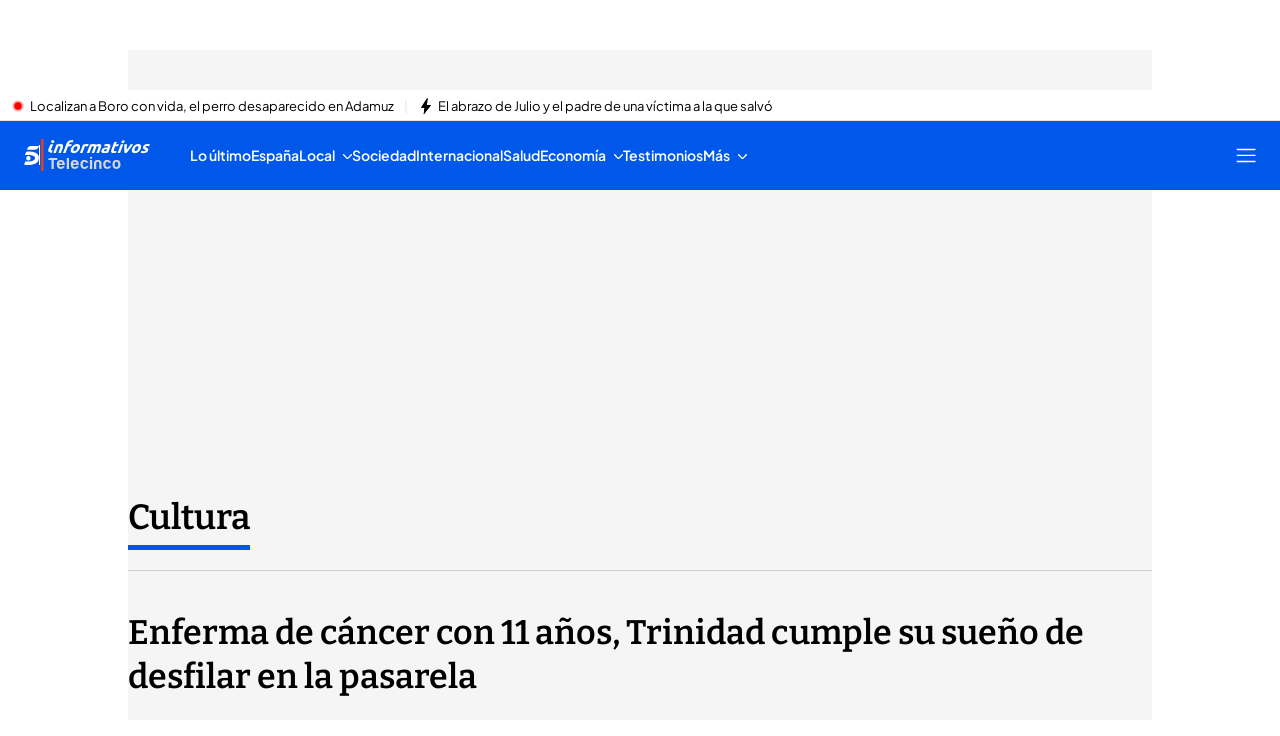

--- FILE ---
content_type: application/x-javascript
request_url: https://baul.mediaset.es/dist-maivs-modules/_astro/progressBarHeader.BZt4vcqA.js
body_size: -103
content:
import{a as t}from"./index.BSdFiPHn.js";const r=t({title:"",link:"",url:""});function n(t,n,s){r.set({title:t,link:n,url:s})}const i=t(!1),o=t(!1);function l(){i.set(!0)}function f(){o.set(!0)}const g=t(0);export{l as a,o as b,f as c,g as h,i,r as p,n as s};